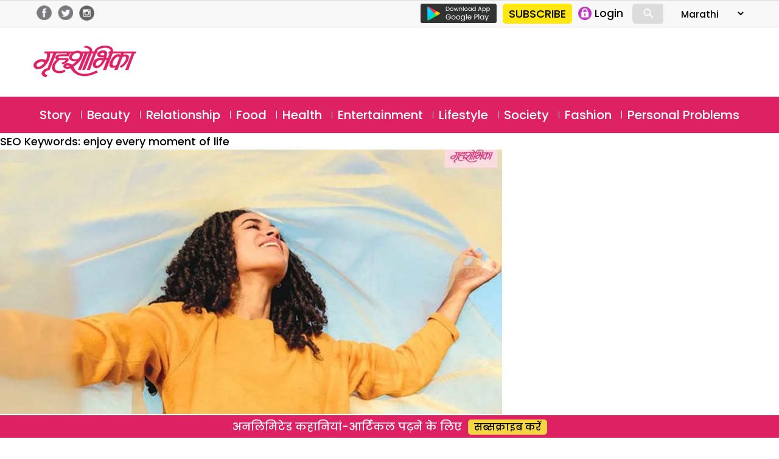

--- FILE ---
content_type: text/html; charset=UTF-8
request_url: https://marathi.grihshobha.in/?taxonomy=seo_keywords&term=enjoy-every-moment-of-life
body_size: 19668
content:
<!DOCTYPE html>
<html lang="en-US" class="no-js">
<head>
	<meta charset="UTF-8">
	<meta name="viewport" content="width=device-width">
	<link rel="profile" href="https://gmpg.org/xfn/11">
	<link rel="pingback" href="https://marathi.grihshobha.in/xmlrpc.php">
	<!--[if lt IE 9]>
	<script src="https://marathi.grihshobha.in/wp-content/themes/delhipress/js/html5.js?ver=3.7.0"></script>
	<![endif]-->

<meta property="fb:app_id" content="455310742080180"/>
<meta property="fb:pages" content="289372321113360"/>      
       
<script>(function(html){html.className=html.className.replace(/\bno-js\b/,'js')})(document.documentElement);</script>
<meta name='robots' content='index, follow, max-image-preview:large, max-snippet:-1, max-video-preview:-1'/>

	<!-- This site is optimized with the Yoast SEO plugin v21.5 - https://yoast.com/wordpress/plugins/seo/ -->
	<title>enjoy every moment of life Archives - Grihshobha</title>
	<link rel="canonical" href="https://marathi.grihshobha.in/?taxonomy=seo_keywords&term=enjoy-every-moment-of-life"/>
	<meta property="og:locale" content="en_US"/>
	<meta property="og:type" content="article"/>
	<meta property="og:title" content="enjoy every moment of life Archives - Grihshobha"/>
	<meta property="og:url" content="https://marathi.grihshobha.in/?taxonomy=seo_keywords&amp;term=enjoy-every-moment-of-life"/>
	<meta property="og:site_name" content="Grihshobha"/>
	<meta name="twitter:card" content="summary_large_image"/>
	<script type="application/ld+json" class="yoast-schema-graph">{"@context":"https://schema.org","@graph":[{"@type":"CollectionPage","@id":"https://marathi.grihshobha.in/?taxonomy=seo_keywords&term=enjoy-every-moment-of-life","url":"https://marathi.grihshobha.in/?taxonomy=seo_keywords&term=enjoy-every-moment-of-life","name":"enjoy every moment of life Archives - Grihshobha","isPartOf":{"@id":"https://marathi.grihshobha.in/#website"},"primaryImageOfPage":{"@id":"https://marathi.grihshobha.in/?taxonomy=seo_keywords&term=enjoy-every-moment-of-life#primaryimage"},"image":{"@id":"https://marathi.grihshobha.in/?taxonomy=seo_keywords&term=enjoy-every-moment-of-life#primaryimage"},"thumbnailUrl":"https://marathi.grihshobha.in/wp-content/uploads/2025/11/there-is-no-guarantee-of-tomorrow-2.jpg","breadcrumb":{"@id":"https://marathi.grihshobha.in/?taxonomy=seo_keywords&term=enjoy-every-moment-of-life#breadcrumb"},"inLanguage":"en-US"},{"@type":"ImageObject","inLanguage":"en-US","@id":"https://marathi.grihshobha.in/?taxonomy=seo_keywords&term=enjoy-every-moment-of-life#primaryimage","url":"https://marathi.grihshobha.in/wp-content/uploads/2025/11/there-is-no-guarantee-of-tomorrow-2.jpg","contentUrl":"https://marathi.grihshobha.in/wp-content/uploads/2025/11/there-is-no-guarantee-of-tomorrow-2.jpg","width":1024,"height":680,"caption":"there-is-no-guarantee-of-tomorrow-2"},{"@type":"BreadcrumbList","@id":"https://marathi.grihshobha.in/?taxonomy=seo_keywords&term=enjoy-every-moment-of-life#breadcrumb","itemListElement":[{"@type":"ListItem","position":1,"name":"Home","item":"https://marathi.grihshobha.in/"},{"@type":"ListItem","position":2,"name":"enjoy every moment of life"}]},{"@type":"WebSite","@id":"https://marathi.grihshobha.in/#website","url":"https://marathi.grihshobha.in/","name":"Grihshobha","description":"","potentialAction":[{"@type":"SearchAction","target":{"@type":"EntryPoint","urlTemplate":"https://marathi.grihshobha.in/?s={search_term_string}"},"query-input":"required name=search_term_string"}],"inLanguage":"en-US"}]}</script>
	<!-- / Yoast SEO plugin. -->


<link rel='dns-prefetch' href='//fonts.googleapis.com'/>
<link href='https://fonts.gstatic.com' crossorigin rel='preconnect'/>
<link rel="alternate" type="application/rss+xml" title="Grihshobha &raquo; Feed" href="https://marathi.grihshobha.in/feed"/>
<link rel="alternate" type="application/rss+xml" title="Grihshobha &raquo; Comments Feed" href="https://marathi.grihshobha.in/comments/feed"/>
<link rel="alternate" type="application/rss+xml" title="Grihshobha &raquo; enjoy every moment of life SEO Keywords Feed" href="https://marathi.grihshobha.in/?taxonomy=seo_keywords&#038;term=enjoy-every-moment-of-life/feed"/>
<script>window._wpemojiSettings={"baseUrl":"https:\/\/s.w.org\/images\/core\/emoji\/14.0.0\/72x72\/","ext":".png","svgUrl":"https:\/\/s.w.org\/images\/core\/emoji\/14.0.0\/svg\/","svgExt":".svg","source":{"concatemoji":"https:\/\/marathi.grihshobha.in\/wp-includes\/js\/wp-emoji-release.min.js?ver=6.4.7"}};!function(i,n){var o,s,e;function c(e){try{var t={supportTests:e,timestamp:(new Date).valueOf()};sessionStorage.setItem(o,JSON.stringify(t))}catch(e){}}function p(e,t,n){e.clearRect(0,0,e.canvas.width,e.canvas.height),e.fillText(t,0,0);var t=new Uint32Array(e.getImageData(0,0,e.canvas.width,e.canvas.height).data),r=(e.clearRect(0,0,e.canvas.width,e.canvas.height),e.fillText(n,0,0),new Uint32Array(e.getImageData(0,0,e.canvas.width,e.canvas.height).data));return t.every(function(e,t){return e===r[t]})}function u(e,t,n){switch(t){case"flag":return n(e,"\ud83c\udff3\ufe0f\u200d\u26a7\ufe0f","\ud83c\udff3\ufe0f\u200b\u26a7\ufe0f")?!1:!n(e,"\ud83c\uddfa\ud83c\uddf3","\ud83c\uddfa\u200b\ud83c\uddf3")&&!n(e,"\ud83c\udff4\udb40\udc67\udb40\udc62\udb40\udc65\udb40\udc6e\udb40\udc67\udb40\udc7f","\ud83c\udff4\u200b\udb40\udc67\u200b\udb40\udc62\u200b\udb40\udc65\u200b\udb40\udc6e\u200b\udb40\udc67\u200b\udb40\udc7f");case"emoji":return!n(e,"\ud83e\udef1\ud83c\udffb\u200d\ud83e\udef2\ud83c\udfff","\ud83e\udef1\ud83c\udffb\u200b\ud83e\udef2\ud83c\udfff")}return!1}function f(e,t,n){var r="undefined"!=typeof WorkerGlobalScope&&self instanceof WorkerGlobalScope?new OffscreenCanvas(300,150):i.createElement("canvas"),a=r.getContext("2d",{willReadFrequently:!0}),o=(a.textBaseline="top",a.font="600 32px Arial",{});return e.forEach(function(e){o[e]=t(a,e,n)}),o}function t(e){var t=i.createElement("script");t.src=e,t.defer=!0,i.head.appendChild(t)}"undefined"!=typeof Promise&&(o="wpEmojiSettingsSupports",s=["flag","emoji"],n.supports={everything:!0,everythingExceptFlag:!0},e=new Promise(function(e){i.addEventListener("DOMContentLoaded",e,{once:!0})}),new Promise(function(t){var n=function(){try{var e=JSON.parse(sessionStorage.getItem(o));if("object"==typeof e&&"number"==typeof e.timestamp&&(new Date).valueOf()<e.timestamp+604800&&"object"==typeof e.supportTests)return e.supportTests}catch(e){}return null}();if(!n){if("undefined"!=typeof Worker&&"undefined"!=typeof OffscreenCanvas&&"undefined"!=typeof URL&&URL.createObjectURL&&"undefined"!=typeof Blob)try{var e="postMessage("+f.toString()+"("+[JSON.stringify(s),u.toString(),p.toString()].join(",")+"));",r=new Blob([e],{type:"text/javascript"}),a=new Worker(URL.createObjectURL(r),{name:"wpTestEmojiSupports"});return void(a.onmessage=function(e){c(n=e.data),a.terminate(),t(n)})}catch(e){}c(n=f(s,u,p))}t(n)}).then(function(e){for(var t in e)n.supports[t]=e[t],n.supports.everything=n.supports.everything&&n.supports[t],"flag"!==t&&(n.supports.everythingExceptFlag=n.supports.everythingExceptFlag&&n.supports[t]);n.supports.everythingExceptFlag=n.supports.everythingExceptFlag&&!n.supports.flag,n.DOMReady=!1,n.readyCallback=function(){n.DOMReady=!0}}).then(function(){return e}).then(function(){var e;n.supports.everything||(n.readyCallback(),(e=n.source||{}).concatemoji?t(e.concatemoji):e.wpemoji&&e.twemoji&&(t(e.twemoji),t(e.wpemoji)))}))}((window,document),window._wpemojiSettings);</script>
<link rel='stylesheet' id='fcm_style-css' href='https://marathi.grihshobha.in/wp-content/plugins/press-meta-box-notification/assets/css/style.css?ver=1.0.0' media='all'/>
<style id='wp-emoji-styles-inline-css'>img.wp-smiley,img.emoji{display:inline!important;border:none!important;box-shadow:none!important;height:1em!important;width:1em!important;margin:0 .07em!important;vertical-align:-.1em!important;background:none!important;padding:0!important}</style>
<link rel='stylesheet' id='wp-block-library-css' href='https://marathi.grihshobha.in/wp-includes/css/dist/block-library/style.min.css?ver=6.4.7' media='all'/>
<style id='wp-block-library-theme-inline-css'>.wp-block-audio figcaption{color:#555;font-size:13px;text-align:center}.is-dark-theme .wp-block-audio figcaption{color:hsla(0,0%,100%,.65)}.wp-block-audio{margin:0 0 1em}.wp-block-code{border:1px solid #ccc;border-radius:4px;font-family:Menlo,Consolas,monaco,monospace;padding:.8em 1em}.wp-block-embed figcaption{color:#555;font-size:13px;text-align:center}.is-dark-theme .wp-block-embed figcaption{color:hsla(0,0%,100%,.65)}.wp-block-embed{margin:0 0 1em}.blocks-gallery-caption{color:#555;font-size:13px;text-align:center}.is-dark-theme .blocks-gallery-caption{color:hsla(0,0%,100%,.65)}.wp-block-image figcaption{color:#555;font-size:13px;text-align:center}.is-dark-theme .wp-block-image figcaption{color:hsla(0,0%,100%,.65)}.wp-block-image{margin:0 0 1em}.wp-block-pullquote{border-bottom:4px solid;border-top:4px solid;color:currentColor;margin-bottom:1.75em}.wp-block-pullquote cite,.wp-block-pullquote footer,.wp-block-pullquote__citation{color:currentColor;font-size:.8125em;font-style:normal;text-transform:uppercase}.wp-block-quote{border-left:.25em solid;margin:0 0 1.75em;padding-left:1em}.wp-block-quote cite,.wp-block-quote footer{color:currentColor;font-size:.8125em;font-style:normal;position:relative}.wp-block-quote.has-text-align-right{border-left:none;border-right:.25em solid;padding-left:0;padding-right:1em}.wp-block-quote.has-text-align-center{border:none;padding-left:0}.wp-block-quote.is-large,.wp-block-quote.is-style-large,.wp-block-quote.is-style-plain{border:none}.wp-block-search .wp-block-search__label{font-weight:700}.wp-block-search__button{border:1px solid #ccc;padding:.375em .625em}:where(.wp-block-group.has-background){padding:1.25em 2.375em}.wp-block-separator.has-css-opacity{opacity:.4}.wp-block-separator{border:none;border-bottom:2px solid;margin-left:auto;margin-right:auto}.wp-block-separator.has-alpha-channel-opacity{opacity:1}.wp-block-separator:not(.is-style-wide):not(.is-style-dots){width:100px}.wp-block-separator.has-background:not(.is-style-dots){border-bottom:none;height:1px}.wp-block-separator.has-background:not(.is-style-wide):not(.is-style-dots){height:2px}.wp-block-table{margin:0 0 1em}.wp-block-table td,.wp-block-table th{word-break:normal}.wp-block-table figcaption{color:#555;font-size:13px;text-align:center}.is-dark-theme .wp-block-table figcaption{color:hsla(0,0%,100%,.65)}.wp-block-video figcaption{color:#555;font-size:13px;text-align:center}.is-dark-theme .wp-block-video figcaption{color:hsla(0,0%,100%,.65)}.wp-block-video{margin:0 0 1em}.wp-block-template-part.has-background{margin-bottom:0;margin-top:0;padding:1.25em 2.375em}</style>
<style id='classic-theme-styles-inline-css'>.wp-block-button__link{color:#fff;background-color:#32373c;border-radius:9999px;box-shadow:none;text-decoration:none;padding:calc(.667em + 2px) calc(1.333em + 2px);font-size:1.125em}.wp-block-file__button{background:#32373c;color:#fff;text-decoration:none}</style>
<style id='global-styles-inline-css'>body{--wp--preset--color--black:#000;--wp--preset--color--cyan-bluish-gray:#abb8c3;--wp--preset--color--white:#fff;--wp--preset--color--pale-pink:#f78da7;--wp--preset--color--vivid-red:#cf2e2e;--wp--preset--color--luminous-vivid-orange:#ff6900;--wp--preset--color--luminous-vivid-amber:#fcb900;--wp--preset--color--light-green-cyan:#7bdcb5;--wp--preset--color--vivid-green-cyan:#00d084;--wp--preset--color--pale-cyan-blue:#8ed1fc;--wp--preset--color--vivid-cyan-blue:#0693e3;--wp--preset--color--vivid-purple:#9b51e0;--wp--preset--color--dark-gray:#111;--wp--preset--color--light-gray:#f1f1f1;--wp--preset--color--yellow:#f4ca16;--wp--preset--color--dark-brown:#352712;--wp--preset--color--medium-pink:#e53b51;--wp--preset--color--light-pink:#ffe5d1;--wp--preset--color--dark-purple:#2e2256;--wp--preset--color--purple:#674970;--wp--preset--color--blue-gray:#22313f;--wp--preset--color--bright-blue:#55c3dc;--wp--preset--color--light-blue:#e9f2f9;--wp--preset--gradient--vivid-cyan-blue-to-vivid-purple:linear-gradient(135deg,rgba(6,147,227,1) 0%,#9b51e0 100%);--wp--preset--gradient--light-green-cyan-to-vivid-green-cyan:linear-gradient(135deg,#7adcb4 0%,#00d082 100%);--wp--preset--gradient--luminous-vivid-amber-to-luminous-vivid-orange:linear-gradient(135deg,rgba(252,185,0,1) 0%,rgba(255,105,0,1) 100%);--wp--preset--gradient--luminous-vivid-orange-to-vivid-red:linear-gradient(135deg,rgba(255,105,0,1) 0%,#cf2e2e 100%);--wp--preset--gradient--very-light-gray-to-cyan-bluish-gray:linear-gradient(135deg,#eee 0%,#a9b8c3 100%);--wp--preset--gradient--cool-to-warm-spectrum:linear-gradient(135deg,#4aeadc 0%,#9778d1 20%,#cf2aba 40%,#ee2c82 60%,#fb6962 80%,#fef84c 100%);--wp--preset--gradient--blush-light-purple:linear-gradient(135deg,#ffceec 0%,#9896f0 100%);--wp--preset--gradient--blush-bordeaux:linear-gradient(135deg,#fecda5 0%,#fe2d2d 50%,#6b003e 100%);--wp--preset--gradient--luminous-dusk:linear-gradient(135deg,#ffcb70 0%,#c751c0 50%,#4158d0 100%);--wp--preset--gradient--pale-ocean:linear-gradient(135deg,#fff5cb 0%,#b6e3d4 50%,#33a7b5 100%);--wp--preset--gradient--electric-grass:linear-gradient(135deg,#caf880 0%,#71ce7e 100%);--wp--preset--gradient--midnight:linear-gradient(135deg,#020381 0%,#2874fc 100%);--wp--preset--font-size--small:13px;--wp--preset--font-size--medium:20px;--wp--preset--font-size--large:36px;--wp--preset--font-size--x-large:42px;--wp--preset--spacing--20:.44rem;--wp--preset--spacing--30:.67rem;--wp--preset--spacing--40:1rem;--wp--preset--spacing--50:1.5rem;--wp--preset--spacing--60:2.25rem;--wp--preset--spacing--70:3.38rem;--wp--preset--spacing--80:5.06rem;--wp--preset--shadow--natural:6px 6px 9px rgba(0,0,0,.2);--wp--preset--shadow--deep:12px 12px 50px rgba(0,0,0,.4);--wp--preset--shadow--sharp:6px 6px 0 rgba(0,0,0,.2);--wp--preset--shadow--outlined:6px 6px 0 -3px rgba(255,255,255,1) , 6px 6px rgba(0,0,0,1);--wp--preset--shadow--crisp:6px 6px 0 rgba(0,0,0,1)}:where(.is-layout-flex){gap:.5em}:where(.is-layout-grid){gap:.5em}body .is-layout-flow>.alignleft{float:left;margin-inline-start:0;margin-inline-end:2em}body .is-layout-flow>.alignright{float:right;margin-inline-start:2em;margin-inline-end:0}body .is-layout-flow>.aligncenter{margin-left:auto!important;margin-right:auto!important}body .is-layout-constrained>.alignleft{float:left;margin-inline-start:0;margin-inline-end:2em}body .is-layout-constrained>.alignright{float:right;margin-inline-start:2em;margin-inline-end:0}body .is-layout-constrained>.aligncenter{margin-left:auto!important;margin-right:auto!important}body .is-layout-constrained > :where(:not(.alignleft):not(.alignright):not(.alignfull)){max-width:var(--wp--style--global--content-size);margin-left:auto!important;margin-right:auto!important}body .is-layout-constrained>.alignwide{max-width:var(--wp--style--global--wide-size)}body .is-layout-flex{display:flex}body .is-layout-flex{flex-wrap:wrap;align-items:center}body .is-layout-flex>*{margin:0}body .is-layout-grid{display:grid}body .is-layout-grid>*{margin:0}:where(.wp-block-columns.is-layout-flex){gap:2em}:where(.wp-block-columns.is-layout-grid){gap:2em}:where(.wp-block-post-template.is-layout-flex){gap:1.25em}:where(.wp-block-post-template.is-layout-grid){gap:1.25em}.has-black-color{color:var(--wp--preset--color--black)!important}.has-cyan-bluish-gray-color{color:var(--wp--preset--color--cyan-bluish-gray)!important}.has-white-color{color:var(--wp--preset--color--white)!important}.has-pale-pink-color{color:var(--wp--preset--color--pale-pink)!important}.has-vivid-red-color{color:var(--wp--preset--color--vivid-red)!important}.has-luminous-vivid-orange-color{color:var(--wp--preset--color--luminous-vivid-orange)!important}.has-luminous-vivid-amber-color{color:var(--wp--preset--color--luminous-vivid-amber)!important}.has-light-green-cyan-color{color:var(--wp--preset--color--light-green-cyan)!important}.has-vivid-green-cyan-color{color:var(--wp--preset--color--vivid-green-cyan)!important}.has-pale-cyan-blue-color{color:var(--wp--preset--color--pale-cyan-blue)!important}.has-vivid-cyan-blue-color{color:var(--wp--preset--color--vivid-cyan-blue)!important}.has-vivid-purple-color{color:var(--wp--preset--color--vivid-purple)!important}.has-black-background-color{background-color:var(--wp--preset--color--black)!important}.has-cyan-bluish-gray-background-color{background-color:var(--wp--preset--color--cyan-bluish-gray)!important}.has-white-background-color{background-color:var(--wp--preset--color--white)!important}.has-pale-pink-background-color{background-color:var(--wp--preset--color--pale-pink)!important}.has-vivid-red-background-color{background-color:var(--wp--preset--color--vivid-red)!important}.has-luminous-vivid-orange-background-color{background-color:var(--wp--preset--color--luminous-vivid-orange)!important}.has-luminous-vivid-amber-background-color{background-color:var(--wp--preset--color--luminous-vivid-amber)!important}.has-light-green-cyan-background-color{background-color:var(--wp--preset--color--light-green-cyan)!important}.has-vivid-green-cyan-background-color{background-color:var(--wp--preset--color--vivid-green-cyan)!important}.has-pale-cyan-blue-background-color{background-color:var(--wp--preset--color--pale-cyan-blue)!important}.has-vivid-cyan-blue-background-color{background-color:var(--wp--preset--color--vivid-cyan-blue)!important}.has-vivid-purple-background-color{background-color:var(--wp--preset--color--vivid-purple)!important}.has-black-border-color{border-color:var(--wp--preset--color--black)!important}.has-cyan-bluish-gray-border-color{border-color:var(--wp--preset--color--cyan-bluish-gray)!important}.has-white-border-color{border-color:var(--wp--preset--color--white)!important}.has-pale-pink-border-color{border-color:var(--wp--preset--color--pale-pink)!important}.has-vivid-red-border-color{border-color:var(--wp--preset--color--vivid-red)!important}.has-luminous-vivid-orange-border-color{border-color:var(--wp--preset--color--luminous-vivid-orange)!important}.has-luminous-vivid-amber-border-color{border-color:var(--wp--preset--color--luminous-vivid-amber)!important}.has-light-green-cyan-border-color{border-color:var(--wp--preset--color--light-green-cyan)!important}.has-vivid-green-cyan-border-color{border-color:var(--wp--preset--color--vivid-green-cyan)!important}.has-pale-cyan-blue-border-color{border-color:var(--wp--preset--color--pale-cyan-blue)!important}.has-vivid-cyan-blue-border-color{border-color:var(--wp--preset--color--vivid-cyan-blue)!important}.has-vivid-purple-border-color{border-color:var(--wp--preset--color--vivid-purple)!important}.has-vivid-cyan-blue-to-vivid-purple-gradient-background{background:var(--wp--preset--gradient--vivid-cyan-blue-to-vivid-purple)!important}.has-light-green-cyan-to-vivid-green-cyan-gradient-background{background:var(--wp--preset--gradient--light-green-cyan-to-vivid-green-cyan)!important}.has-luminous-vivid-amber-to-luminous-vivid-orange-gradient-background{background:var(--wp--preset--gradient--luminous-vivid-amber-to-luminous-vivid-orange)!important}.has-luminous-vivid-orange-to-vivid-red-gradient-background{background:var(--wp--preset--gradient--luminous-vivid-orange-to-vivid-red)!important}.has-very-light-gray-to-cyan-bluish-gray-gradient-background{background:var(--wp--preset--gradient--very-light-gray-to-cyan-bluish-gray)!important}.has-cool-to-warm-spectrum-gradient-background{background:var(--wp--preset--gradient--cool-to-warm-spectrum)!important}.has-blush-light-purple-gradient-background{background:var(--wp--preset--gradient--blush-light-purple)!important}.has-blush-bordeaux-gradient-background{background:var(--wp--preset--gradient--blush-bordeaux)!important}.has-luminous-dusk-gradient-background{background:var(--wp--preset--gradient--luminous-dusk)!important}.has-pale-ocean-gradient-background{background:var(--wp--preset--gradient--pale-ocean)!important}.has-electric-grass-gradient-background{background:var(--wp--preset--gradient--electric-grass)!important}.has-midnight-gradient-background{background:var(--wp--preset--gradient--midnight)!important}.has-small-font-size{font-size:var(--wp--preset--font-size--small)!important}.has-medium-font-size{font-size:var(--wp--preset--font-size--medium)!important}.has-large-font-size{font-size:var(--wp--preset--font-size--large)!important}.has-x-large-font-size{font-size:var(--wp--preset--font-size--x-large)!important}.wp-block-navigation a:where(:not(.wp-element-button)){color:inherit}:where(.wp-block-post-template.is-layout-flex){gap:1.25em}:where(.wp-block-post-template.is-layout-grid){gap:1.25em}:where(.wp-block-columns.is-layout-flex){gap:2em}:where(.wp-block-columns.is-layout-grid){gap:2em}.wp-block-pullquote{font-size:1.5em;line-height:1.6}</style>
<link rel='stylesheet' id='wp-pagenavi-css' href='https://marathi.grihshobha.in/wp-content/plugins/wp-pagenavi/pagenavi-css.css?ver=2.70' media='all'/>
<link rel='stylesheet' id='delhipress-fonts-css' href='https://fonts.googleapis.com/css?family=Noto+Sans%3A400italic%2C700italic%2C400%2C700%7CNoto+Serif%3A400italic%2C700italic%2C400%2C700%7CInconsolata%3A400%2C700&#038;subset=latin%2Clatin-ext&#038;display=fallback' media='all'/>
<link rel='stylesheet' id='genericons-css' href='https://marathi.grihshobha.in/wp-content/themes/delhipress/genericons/genericons.css?ver=20201208' media='all'/>
<link rel='stylesheet' id='delhipress-style-css' href='https://marathi.grihshobha.in/wp-content/themes/delhipress/style.css?ver=20230517' media='all'/>
<link rel='stylesheet' id='delhipress-block-style-css' href='https://marathi.grihshobha.in/wp-content/themes/delhipress/css/blocks.css?ver=20190102' media='all'/>
<!--[if lt IE 9]>
<link rel='stylesheet' id='delhipress-ie-css' href='https://marathi.grihshobha.in/wp-content/themes/delhipress/css/ie.css?ver=20170916' media='all' />
<![endif]-->
<!--[if lt IE 8]>
<link rel='stylesheet' id='delhipress-ie7-css' href='https://marathi.grihshobha.in/wp-content/themes/delhipress/css/ie7.css?ver=20141210' media='all' />
<![endif]-->
<script src="https://marathi.grihshobha.in/wp-includes/js/jquery/jquery.min.js?ver=3.7.1" id="jquery-core-js"></script>
<script src="https://marathi.grihshobha.in/wp-includes/js/jquery/jquery-migrate.min.js?ver=3.4.1" id="jquery-migrate-js"></script>
<script id="my_loadmore-js-extra">var misha_loadmore_params={"ajaxurl":"https:\/\/marathi.grihshobha.in\/wp-admin\/admin-ajax.php","posts":"{\"taxonomy\":\"seo_keywords\",\"term\":\"enjoy-every-moment-of-life\",\"error\":\"\",\"m\":\"\",\"p\":0,\"post_parent\":\"\",\"subpost\":\"\",\"subpost_id\":\"\",\"attachment\":\"\",\"attachment_id\":0,\"name\":\"\",\"pagename\":\"\",\"page_id\":0,\"second\":\"\",\"minute\":\"\",\"hour\":\"\",\"day\":0,\"monthnum\":0,\"year\":0,\"w\":0,\"category_name\":\"\",\"tag\":\"\",\"cat\":\"\",\"tag_id\":\"\",\"author\":\"\",\"author_name\":\"\",\"feed\":\"\",\"tb\":\"\",\"paged\":0,\"meta_key\":\"\",\"meta_value\":\"\",\"preview\":\"\",\"s\":\"\",\"sentence\":\"\",\"title\":\"\",\"fields\":\"\",\"menu_order\":\"\",\"embed\":\"\",\"category__in\":[],\"category__not_in\":[],\"category__and\":[],\"post__in\":[],\"post__not_in\":[],\"post_name__in\":[],\"tag__in\":[],\"tag__not_in\":[],\"tag__and\":[],\"tag_slug__in\":[],\"tag_slug__and\":[],\"post_parent__in\":[],\"post_parent__not_in\":[],\"author__in\":[],\"author__not_in\":[],\"search_columns\":[],\"ignore_sticky_posts\":false,\"suppress_filters\":false,\"cache_results\":true,\"update_post_term_cache\":true,\"update_menu_item_cache\":false,\"lazy_load_term_meta\":true,\"update_post_meta_cache\":true,\"post_type\":\"\",\"posts_per_page\":10,\"nopaging\":false,\"comments_per_page\":\"50\",\"no_found_rows\":false,\"order\":\"DESC\"}","current_page":"1","max_page":"1"};</script>
<script src="https://marathi.grihshobha.in/wp-content/themes/delhipress/myloadmore.js?ver=6.4.7" id="my_loadmore-js"></script>
<link rel="EditURI" type="application/rsd+xml" title="RSD" href="https://marathi.grihshobha.in/xmlrpc.php?rsd"/>
<meta name="generator" content="WordPress 6.4.7"/>
<meta name="keywords" content="enjoy every moment of life, grihshobhika marathi lifestyle article, Live today tomorrow is uncertain, live your life, make today special, online marathi article on inspiration"/>
<style>.recentcomments a{display:inline!important;padding:0!important;margin:0!important}</style><link rel="icon" href="https://marathi.grihshobha.in/wp-content/uploads/2020/09/gsh_favicon-2.png" sizes="32x32"/>
<link rel="icon" href="https://marathi.grihshobha.in/wp-content/uploads/2020/09/gsh_favicon-2.png" sizes="192x192"/>
<link rel="apple-touch-icon" href="https://marathi.grihshobha.in/wp-content/uploads/2020/09/gsh_favicon-2.png"/>
<meta name="msapplication-TileImage" content="https://marathi.grihshobha.in/wp-content/uploads/2020/09/gsh_favicon-2.png"/>
<!-- Google Tag Manager -->
<script>(function(w,d,s,l,i){w[l]=w[l]||[];w[l].push({'gtm.start':new Date().getTime(),event:'gtm.js'});var f=d.getElementsByTagName(s)[0],j=d.createElement(s),dl=l!='dataLayer'?'&l='+l:'';j.async=true;j.src='https://www.googletagmanager.com/gtm.js?id='+i+dl;f.parentNode.insertBefore(j,f);})(window,document,'script','dataLayer','GTM-W2Z2TJ6');</script>
<!-- End Google Tag Manager -->

<script src='https://www.googletagservices.com/tag/js/gpt.js'></script>


<!-- Meta Pixel Code -->
<script>!function(f,b,e,v,n,t,s){if(f.fbq)return;n=f.fbq=function(){n.callMethod?n.callMethod.apply(n,arguments):n.queue.push(arguments)};if(!f._fbq)f._fbq=n;n.push=n;n.loaded=!0;n.version='2.0';n.queue=[];t=b.createElement(e);t.async=!0;t.src=v;s=b.getElementsByTagName(e)[0];s.parentNode.insertBefore(t,s)}(window,document,'script','https://connect.facebook.net/en_US/fbevents.js');fbq('init','1020372595872633');fbq('track','PageView');</script>
<noscript><img height="1" width="1" style="display:none" src="https://www.facebook.com/tr?id=1020372595872633&ev=PageView&noscript=1"/></noscript>
<!-- End Meta Pixel Code -->

<!-- meta http-equiv="refresh" content="15" -->

<script type="text/javascript">function MM_jumpMenu(targ,selObj,restore){eval(targ+".location='"+selObj.options[selObj.selectedIndex].value+"'");if(restore)selObj.selectedIndex=0;}</script>

<!-- Global site tag (gtag.js) - Google Ads: 733054848 -->
<script async src="https://www.googletagmanager.com/gtag/js?id=AW-733054848"></script>
<script>window.dataLayer=window.dataLayer||[];function gtag(){dataLayer.push(arguments);}gtag('js',new Date());gtag('config','AW-733054848');</script>

<script>(function(i,s,o,g,r,a,m){i['GoogleAnalyticsObject']=r;i[r]=i[r]||function(){(i[r].q=i[r].q||[]).push(arguments)},i[r].l=1*new Date();a=s.createElement(o),m=s.getElementsByTagName(o)[0];a.async=1;a.src=g;m.parentNode.insertBefore(a,m)})(window,document,'script','https://www.google-analytics.com/analytics.js?ver=100522','ga');ga('create','UA-178401098-1','auto');ga('create','UA-138685887-1','auto','dpGroup');ga('send','pageview');ga('dpGroup.send','pageview');</script>

</head>

<body class="archive tax-seo_keywords term-enjoy-every-moment-of-life term-22871 wp-embed-responsive">
<!-- Google Tag Manager (noscript) -->
<noscript><iframe src="https://www.googletagmanager.com/ns.html?id=GTM-W2Z2TJ6" height="0" width="0" style="display:none;visibility:hidden"></iframe></noscript>
<!-- End Google Tag Manager (noscript) -->


    
    



<!-- header data-spy="affix" -->
<header>

<div class="head-top">
    <div class="container clear-block">
    <div class="float-left">    
            <div class="header-social-icons">
    <div class="follow-facebook">
            <a target="_blank" href="https://www.facebook.com/GrihshobhaMagazine"><img src="https://marathi.grihshobha.in/wp-content/themes/delhipress/images/facebook-home-top.png"/></a></div>
    <div class="follow-twitter">
            <a target="_blank" href="https://twitter.com/GrihshobhaMagazine"><img src="https://marathi.grihshobha.in/wp-content/themes/delhipress/images/twitter-home-top.png"/></a></div>
    <div class="follow-insta">
            <a target="_blank" href="https://www.instagram.com/grihshobha_magazine/"><img src="https://marathi.grihshobha.in/wp-content/themes/delhipress/images/insta-home-top.png"/></a></div>                
    </div>
    </div>

    <div class="float-right social-search">

        <div class="google-play is_desktop"><a href="https://play.google.com/store/apps/details?id=com.delhipress.grihshobha.gri" target="_blank"><img src="https://marathi.grihshobha.in/wp-content/themes/delhipress/images/google-play.png"/></a></div>    
        <div class="slinks">
            <div class="subscribe is_desktop"><a href="https://marathi.grihshobha.in/subscribe" target="_blank">SUBSCRIBE</a></div>            <ul class="is_desktop">                      
                
        <li><a onclick="show_modal('GuestLogin'); hide_modal('whyRegister');" href="JavaScript:void(0);"><img alt="Login" src="https://marathi.grihshobha.in/wp-content/themes/delhipress/images/subscribe/login.png"/> <span>Login</span></a></li>                        
                </ul>
            <div class="search-container is_desktop">
            <form action="https://marathi.grihshobha.in/search" method="get">
              <input class="search expandright" id="searchright" type="search" name="q" placeholder="Search">
              <label class="button searchbutton" for="searchright"><div class="mglass">&#9906;</div></label>
            </form>
        </div>
        <form name="form" id="form-lang" style="margin-left: 15px;">
            <select name="jumpMenu" id="jumpMenu" onchange="MM_jumpMenu('parent',this,0)">
            <option value="https://www.grihshobha.in">Hindi</option>
            <option value="http://bangla.grihshobha.in/">Bangla</option>
            <option value="http://gujarati.grihshobha.in/">Gujarati</option>
            <option value="https://kannada.grihshobha.in/">Kannada</option> 
            <option value="https://malayalam.grihshobha.in/">Malayalam</option>            
            <option value="https://marathi.grihshobha.in" selected="selected">Marathi</option>   
            </select>
            </form>    
        </div>
    </div>
    </div>
</div> <!-- /.row -->

<div class="masthead clear-block">
        <div id="mob-header" class="container clear-block">
            <div id="menu-toggle">
                <div id="hamburger">
                    <span></span>
                    <span></span>
                    <span></span>
                </div>
                <div id="cross" class="menuCrossUp">
                    <span></span>
                    <span></span>
                </div>
            </div>
<div class="logo is_close">
    <a href="https://marathi.grihshobha.in">        
        <img class="is_desktop" alt="Grihshobha" src="https://marathi.grihshobha.in/wp-content/themes/delhipress/images/logo.png"/>
        <img class="is_mobile" alt="Grihshobha" src="https://marathi.grihshobha.in/wp-content/themes/delhipress/images/logo-mobile.png"/>
    </a></div>

            <span id="show-search" class="is_mobile is_close"><div class="mglass">⚲</div></span>
            
<div class="ad-top is_desktop"><script async src="https://securepubads.g.doubleclick.net/tag/js/gpt.js"></script><div id='gpt-passback-247654'><script>window.googletag=window.googletag||{cmd:[]};googletag.cmd.push(function(){googletag.defineSlot('/5828064/gsm_hp_desk_lb_1_728_90',[728,90],'gpt-passback-247654').addService(googletag.pubads());googletag.enableServices();googletag.display('gpt-passback-247654');});</script></div></div>
    
<div class="slinks is_mobile is_close"><div class="subscribe"><a href="https://marathi.grihshobha.in/subscribe" target="_blank">सब्सक्राइब</a></div></div>            
            <div class="search-box is_close">
            <div class="menu-search">
            <form action="https://marathi.grihshobha.in/search" method="get">
              <input class="search-input" id="searchmenu" type="search" name="q" placeholder="Search">
              <button class="btn-search" type="submit">Search</button>
            </form>
        </div>
        </div>
            
        </div>
        <div class="ads ads-lb ads-lb-1 clear-block is_mobile">
            <div style="display: none;"><a href="https://play.google.com/store/apps/details?id=com.delhipress.grihshobha.gri&utm_source=banner&utm_medium=web_banner&utm_campaign=app_install_banner" target="_blank"><img src="https://www.grihshobha.in/wp-content/uploads/2022/12/download-gs-app.jpg"/></a></div>
        </div>
  
    
        
  
    
<div class="is_mobile fixed-menu">   

    <div class="menu">
                <div class="icon story ">                                        
                    <a href="https://marathi.grihshobha.in/story" class="link"></a>                    
                </div>
                <div class="title"><a href="https://marathi.grihshobha.in/story" class="link">Story</a></div>
    </div>                
    <div class="menu">
                <div class="icon beauty ">                                        
                    <a href="https://marathi.grihshobha.in/how-to-do-first-date-makeup" class="link"></a>                    
                </div>
                <div class="title"><a href="https://marathi.grihshobha.in/how-to-do-first-date-makeup" class="link">Beauty</a></div>
    </div>                
    <div class="menu">
                <div class="icon bollywood ">                                        
                    <a href="https://marathi.grihshobha.in/entertainment" class="link"></a>                    
                </div>
                <div class="title"><a href="https://marathi.grihshobha.in/entertainment" class="link">Entertainment</a></div>
    </div>                
    <div class="menu">
                <div class="icon food ">                                        
                    <a href="https://marathi.grihshobha.in/food" class="link"></a>                    
                </div>
                <div class="title"><a href="https://marathi.grihshobha.in/food" class="link">Food</a></div>
    </div>                
    <div class="menu">
                <div class="icon health ">                                        
                    <a href="https://marathi.grihshobha.in/health" class="link"></a>                    
                </div>
                <div class="title"><a href="https://marathi.grihshobha.in/health" class="link">Health</a></div>
    </div>                
    <div class="menu">
                <div class="icon readers ">                                        
                    <a href="https://marathi.grihshobha.in/personal-problems" class="link"></a>                    
                </div>
                <div class="title"><a href="https://marathi.grihshobha.in/personal-problems" class="link">Personal Problems</a></div>
    </div>                
    <div class="menu">
                <div class="icon society ">                                        
                    <a href="https://marathi.grihshobha.in/society" class="link"></a>                    
                </div>
                <div class="title"><a href="https://marathi.grihshobha.in/society" class="link">Society</a></div>
    </div>                
    <div class="menu">
                <div class="icon lifestyle ">                                        
                    <a href="https://marathi.grihshobha.in/lifestyle" class="link"></a>                    
                </div>
                <div class="title"><a href="https://marathi.grihshobha.in/lifestyle" class="link">Lifestyle</a></div>
    </div>                
        
   
</div>
     
    
    </div> <!-- /.masthead -->

<div id="main-menu" class="clear-block" data-spy="affix" data-offset-top="156">
<div class="container">
<ul class="menu"><li class="menu-item-57"><a href="https://marathi.grihshobha.in/story" title="Story">Story</a></li><li class="menu-item-1"><a href="https://marathi.grihshobha.in/how-to-do-first-date-makeup" title="Beauty">Beauty</a></li><li class="menu-item-46"><a href="https://marathi.grihshobha.in/relationship" title="Relationship">Relationship</a></li><li class="menu-item-22"><a href="https://marathi.grihshobha.in/food" title="Food">Food</a></li><li class="menu-item-28"><a href="https://marathi.grihshobha.in/health" title="Health">Health</a></li><li class="menu-item-6"><a href="https://marathi.grihshobha.in/entertainment" title="Entertainment">Entertainment</a></li><li class="menu-item-40"><a href="https://marathi.grihshobha.in/lifestyle" title="Lifestyle">Lifestyle</a></li><li class="menu-item-51"><a href="https://marathi.grihshobha.in/society" title="Society">Society</a></li><li class="menu-item-14"><a href="https://marathi.grihshobha.in/fashion" title="Fashion">Fashion</a></li><li class="menu-item-45"><a href="https://marathi.grihshobha.in/personal-problems" title="Personal Problems">Personal Problems</a></li></ul> 

</div>
</div>
<!-- hamburger start-->



<div id="menu" class="is_mobile">
		<ul>
        <li class="menu-item subscriptions"><a href="https://marathi.grihshobha.in/subscribe" target="_blank">सब्सक्राइब करें</a></li>
        <li class="menu-item login">
        <a onclick="show_modal('GuestLogin'); hide_modal('whyRegister');" href="JavaScript:void(0);"><div class="icon login"></div><div class="text">लॉग इन</div></a>                                
        </li>        
        </ul>
	<nav id="site-navigation" class="main-navigation" role="navigation">

    	<ul class="menu"><li class="menu-item-57"><a href="https://marathi.grihshobha.in/story" title="Story"><div class="icons"></div><div class="text">Story</div></a></li><li class="menu-item-1"><a href="https://marathi.grihshobha.in/how-to-do-first-date-makeup" title="Beauty"><div class="icons"></div><div class="text">Beauty</div></a></li><li class="menu-item-46"><a href="https://marathi.grihshobha.in/relationship" title="Relationship"><div class="icons"></div><div class="text">Relationship</div></a></li><li class="menu-item-22"><a href="https://marathi.grihshobha.in/food" title="Food"><div class="icons"></div><div class="text">Food</div></a></li><li class="menu-item-28"><a href="https://marathi.grihshobha.in/health" title="Health"><div class="icons"></div><div class="text">Health</div></a></li><li class="menu-item-6"><a href="https://marathi.grihshobha.in/entertainment" title="Entertainment"><div class="icons"></div><div class="text">Entertainment</div></a></li><li class="menu-item-40"><a href="https://marathi.grihshobha.in/lifestyle" title="Lifestyle"><div class="icons"></div><div class="text">Lifestyle</div></a></li><li class="menu-item-51"><a href="https://marathi.grihshobha.in/society" title="Society"><div class="icons"></div><div class="text">Society</div></a></li><li class="menu-item-14"><a href="https://marathi.grihshobha.in/fashion" title="Fashion"><div class="icons"></div><div class="text">Fashion</div></a></li><li class="menu-item-45"><a href="https://marathi.grihshobha.in/personal-problems" title="Personal Problems"><div class="icons"></div><div class="text">Personal Problems</div></a></li><li class="menu-item-page"><a href="https://marathi.grihshobha.in/about-us" title="About Us"><div class="text">About Us</div></a></li><li class="menu-item-page"><a href="https://marathi.grihshobha.in/contact-us" title="Contact Us"><div class="text">Contact Us</div></a></li><li class="menu-item-page"><a href="https://marathi.grihshobha.in/copyright-policy" title="Copyright Policy"><div class="text">Copyright Policy</div></a></li><li class="menu-item-page"><a href="https://marathi.grihshobha.in/privacy-policy" title="Privacy Policy"><div class="text">Privacy Policy</div></a></li><li class="menu-item-page"><a href="https://marathi.grihshobha.in/terms-and-conditions" title="Terms and Conditions"><div class="text">Terms and Conditions</div></a></li><li class="menu-item-94067"><a href="https://marathi.grihshobha.in/write-for-us" title="Write For Us"><div class="icons"></div><div class="text">Write For Us</div></a></li></ul>        
	</nav><!-- .main-navigation -->
        
      
</div>
<!-- hamburger end -->     

</header>

	<section id="primary" class="content-area">
		<main id="main" class="site-main">

		
			<header class="page-header">
				<h1 class="page-title">SEO Keywords: <span>enjoy every moment of life</span></h1>			</header><!-- .page-header -->

			
<article id="post-105767" class="post-105767 post type-post status-publish format-standard has-post-thumbnail hentry category-lifestyle tag-enjoy-every-moment-of-life tag-grihshobhika-marathi-lifestyle-article tag-live-today-tomorrow-is-uncertain tag-live-your-life tag-make-today-special tag-online-marathi-article-on-inspiration seo_keywords-enjoy-every-moment-of-life seo_keywords-grihshobhika-marathi-lifestyle-article seo_keywords-live-today-tomorrow-is-uncertain seo_keywords-live-your-life seo_keywords-make-today-special seo_keywords-online-marathi-article-on-inspiration seo_keywords-26764 seo_keywords-26763 seo_keywords-26765 seo_keywords-20468 seo_keywords-22875 seo_keywords-26762">
	
	<a class="post-thumbnail" href="https://marathi.grihshobha.in/lifestyle/inspiration-live-today-tomorrow-is-uncertain" aria-hidden="true">
		<img width="825" height="510" src="https://marathi.grihshobha.in/wp-content/uploads/2025/11/there-is-no-guarantee-of-tomorrow-2-825x510.jpg" class="attachment-post-thumbnail size-post-thumbnail wp-post-image" alt="प्रेरणा : आज जगा, उद्या अनिश्चित आहे" decoding="async" fetchpriority="high"/>	</a>

		
	<header class="entry-header">
		<h2 class="entry-title"><a href="https://marathi.grihshobha.in/lifestyle/inspiration-live-today-tomorrow-is-uncertain" rel="bookmark">प्रेरणा : आज जगा, उद्या अनिश्चित आहे</a></h2>	</header><!-- .entry-header -->

	<div class="entry-content">
		<p><strong>* </strong><strong>किरण आहुजा</strong></p>
<p><strong>प्रेरणा :</strong> आपल्यापैकी बहुतेक जण आपले आयुष्य पुढे ढकलत राहतात, असा विचार करून की आपण आणखी एक दिवस जगू, जेव्हा आपल्याकडे वेळ असेल, जेव्हा आपण चांगल्या मूडमध्ये असतो. वास्तविकता अशी आहे की सर्वात मौल्यवान क्षण म्हणजे आज आपल्याकडे असलेला क्षण.</p>
<p>आपण मानव अनेकदा भविष्याच्या काळजीत वर्तमान विसरतो. आपल्याला वाटते की जेव्हा सर्वकाही परिपूर्ण असेल, तेव्हा आपण जगू, नंतर आपण उत्सव साजरा करू, नंतर आपण स्वतःसाठी वेळ काढू. पण तुम्ही कधी विचार केला आहे का की तो दिवस कधी येईल का? आपल्या कपाटात सुंदर कपडे असतात, काही खास प्रसंगी घालण्याची वाट पाहत असतात. पण तो प्रसंग एकतर येत नाही, किंवा जेव्हा येतो, तेव्हा आपण ते घालण्याऐवजी दुसरे निमित्त शोधतो. त्याचप्रमाणे, आपण आपल्या आयुष्यातील मौल्यवान क्षण &#8220;खास वेळेसाठी&#8221; जपतो आणि तो वेळ बहुतेकदा कधीच येत नाही.</p>
<p><strong>आजचा दिवस खास बनवा</strong></p>
<p>प्रत्येक दिवस, प्रत्येक सकाळ, एक नवीन संधी घेऊन येते. स्वतःला समजून घेण्याची, प्रियजनांसोबत वेळ घालवण्याची आणि जीवन अनुभवण्याची ही संधी आहे. पण आपण ती संधी ओळखण्यात अपयशी ठरतो. आपण यंत्रांसारखे काम करतो, असा विचार करतो की एके दिवशी आपल्याला थोडी विश्रांती मिळेल, एके दिवशी सर्व काही ठीक होईल, एके दिवशी आपण जीवन पूर्ण जगू. पण तो &#8220;एक दिवस&#8221; ​​कॅलेंडरवर लिहिलेला नाही; आपल्याला तो &#8220;आज&#8221; मध्ये शोधावा लागतो. लहानपणापासून आतापर्यंत आपण धावत आलो आहोत. लहानपणी, आपल्याला वाटायचे की आपण मोठे झाल्यावर आपल्याला स्वातंत्र्य मिळेल. जेव्हा आपण मोठे झालो तेव्हा आपल्याला सांगण्यात आले की आपल्याला नोकरी मिळाली की आपल्याला शांती मिळेल. एकदा आपल्याकडे नोकरी झाली की आपल्याला सांगितले गेले की आपल्याकडे कुटुंब आणि जबाबदाऱ्या आहेत आणि आपण नंतर जगू. आणि जेव्हा आपल्याला शेवटी वेळ मिळतो तेव्हा आपले शरीर थकलेले असते, आपले मन थकलेले असते आणि जीवनातील अनेक सुंदर क्षण आधीच निघून गेले आहेत.</p>
<p>उद्या चांगला बनवण्याचा सर्वोत्तम मार्ग म्हणजे आज पूर्ण सत्य आणि गांभीर्याने जगणे. जेव्हा सर्व काही आपल्या मनाप्रमाणे घडते तेव्हा आनंद सापडत नाही, तर जेव्हा आपण प्रत्येक परिस्थितीत चांगले शोधू लागतो तेव्हाच आनंद मिळतो. प्रत्येक दिवसाला एक भेट म्हणून पहा. छोट्या छोट्या गोष्टींमध्येही आनंद शोधा. स्वतःसाठी जगा. कारण हे जीवन तुमचे आहे आणि प्रत्येक भूतकाळातील क्षण कधीही परत येत नाही.</p>
<p><strong>आनंद बाहेर नसतो</strong><strong>, </strong><strong>तो आपल्या दैनंदिन क्षणांमध्ये असतो</strong></p>
<p>आपल्याला वाटते की आनंदासाठी काहीतरी मोठे आवश्यक असते &#8211; एक मोठी गाडी, एक मोठे घर, मोठे यश. पण सत्य हे आहे की, आनंद बाहेर नसतो; तो आपल्या दैनंदिन जीवनातील लहान क्षणांमध्ये असतो &#8211; आपल्या मुलांच्या हास्यांमध्ये, मित्राच्या संस्मरणीय शब्दांमध्ये, आपल्या आईने शिजवलेले अन्न, जुने गाणे ऐकताना ओसंडून वाहणाऱ्या भावनांमध्ये. आपण हे क्षण ओळखण्याची आणि जगण्याची सवय लावली पाहिजे. जीवनाचे खरे आनंद छोट्या छोट्या गोष्टींमध्ये लपलेले असतात. आपल्याला फक्त ते जगायला शिकण्याची आवश्यकता आहे.</p>
<p><strong>परिपूर्ण क्षणाची वाट पाहू नका</strong></p>
<p>जीवन परिपूर्ण नसते आणि कोणताही क्षण कधीही परिपूर्ण नसतो. पण जेव्हा आपण प्रत्येक क्षण पूर्णपणे जगतो तेव्हा तो आपोआप खास बनतो. म्हणून आजच तुमचे सर्वोत्तम कपडे घाला, आजच तुमचा आवडता चहा प्या, आजच तुमच्या मित्रांशी गप्पा मारा आणि आजच तुमच्या प्रियजनांना मिठी मारा, कारण उद्या कदाचित नसेल. सर्वात दुःखाची गोष्ट म्हणजे जेव्हा आपल्याला हे कळते तेव्हा खूप उशीर झालेला असतो.</p>
	</div><!-- .entry-content -->

	
	<footer class="entry-footer">
		<span class="posted-on"><span class="screen-reader-text">Posted on </span><a href="https://marathi.grihshobha.in/lifestyle/inspiration-live-today-tomorrow-is-uncertain" rel="bookmark"><time class="entry-date published updated" datetime="2025-11-05T16:20:36+05:30">November 5, 2025</time></a></span><span class="byline"><span class="author vcard"><span class="screen-reader-text">Author </span><a class="url fn n" href="https://marathi.grihshobha.in/author/mukesh-kumar">Mukesh Kumar</a></span></span><span class="cat-links"><span class="screen-reader-text">Categories </span><a href="https://marathi.grihshobha.in/lifestyle" rel="category tag">Lifestyle</a></span><span class="tags-links"><span class="screen-reader-text">Tags </span><a href="https://marathi.grihshobha.in/tag/enjoy-every-moment-of-life" rel="tag">enjoy every moment of life</a>, <a href="https://marathi.grihshobha.in/tag/grihshobhika-marathi-lifestyle-article" rel="tag">grihshobhika marathi lifestyle article</a>, <a href="https://marathi.grihshobha.in/tag/live-today-tomorrow-is-uncertain" rel="tag">Live today tomorrow is uncertain</a>, <a href="https://marathi.grihshobha.in/tag/live-your-life" rel="tag">live your life</a>, <a href="https://marathi.grihshobha.in/tag/make-today-special" rel="tag">make today special</a>, <a href="https://marathi.grihshobha.in/tag/online-marathi-article-on-inspiration" rel="tag">online marathi article on inspiration</a></span>			</footer><!-- .entry-footer -->

</article><!-- #post-105767 -->

<article id="post-102944" class="post-102944 post type-post status-publish format-standard has-post-thumbnail hentry category-relationship tag-enjoy-every-moment-of-life tag-grihshobhika-marathi-relationship-article tag-make-life-better tag-online-marathi-article-on-life tag-secret-of-happy-life tag-success-in-life seo_keywords-enjoy-every-moment-of-life seo_keywords-grihshobhika-marathi-relationship-article seo_keywords-make-life-better seo_keywords-online-marathi-article-on-life seo_keywords-secret-of-happy-life seo_keywords-success-in-life seo_keywords-19158 seo_keywords-22875 seo_keywords-22877 seo_keywords-22316 seo_keywords-22876 seo_keywords-22878">
	
	<a class="post-thumbnail" href="https://marathi.grihshobha.in/relationship/enjoy-every-moment-of-life" aria-hidden="true">
		<img width="825" height="510" src="https://marathi.grihshobha.in/wp-content/uploads/2024/05/tips-for-happy-life-825x510.jpg" class="attachment-post-thumbnail size-post-thumbnail wp-post-image" alt="आयुष्य अशा प्रकारे जगा की तुम्हाला प्रत्येक क्षणात आनंद मिळेल" decoding="async"/>	</a>

		
	<header class="entry-header">
		<h2 class="entry-title"><a href="https://marathi.grihshobha.in/relationship/enjoy-every-moment-of-life" rel="bookmark">आयुष्य अशा प्रकारे जगा की तुम्हाला प्रत्येक क्षणात आनंद मिळेल</a></h2>	</header><!-- .entry-header -->

	<div class="entry-content">
		<p><strong>* </strong><strong>गरिमा पंकज</strong></p>
<p>आजच्या काळात जेव्हा तरुणांना त्यांच्या आयुष्यातील सर्वात मोठे ध्येय काय आहे असे विचारले जाते तेव्हा 70-80 टक्के उत्तर देतात की त्यांना श्रीमंत व्हायचे आहे तर 50 टक्क्यांहून अधिक तरुणांचे जीवनातील ध्येय प्रसिद्ध होणे आहे. पण केवळ पैसा किंवा प्रसिद्धी मिळवून तुम्ही आनंदी होऊ शकता का? 75 वर्षे चाललेल्या एका संशोधनाचा निष्कर्ष काही औरच होता. नातेसंबंधांमध्ये गुंतवणूक करणे हे जीवनातील सर्वात मोठे ध्येय असले पाहिजे, असा या अभ्यासाचा निष्कर्ष होता. चांगले आणि खरे नाते हे आनंदाचे रहस्य आहे.</p>
<p>जास्तीत जास्त संपत्ती आणि यश मिळवण्यासाठी रात्रंदिवस मेहनत करायला आपल्याला अनेकदा शिकवले जाते. यातूनच जीवन अधिक चांगले होईल असे आम्हाला वाटते. पण या गोंधळात आपण आपल्या नातेसंबंधात गुंतवणूक करण्यात मागे पडतो. जसजसे आपण मोठे होत जातो तसतसे आपल्या मुठी रिकाम्या राहतात हे लक्षात येते. मनातही एक वैराण उरला होता.</p>
<p>हार्वर्ड स्टडी ऑफ ॲडल्ट डेव्हलपमेंट हा मानवी जीवनावर केलेला सर्वात प्रदीर्घ अभ्यास आहे, ज्यामध्ये 724 लोकांच्या आयुष्याचा 75 वर्षे अभ्यास करण्यात आला. यामध्ये त्यांचे कार्य, त्यांचे जीवन, त्यांचे आरोग्य या सर्व बाबींच्या नोंदी ठेवण्यात आल्या होत्या. संशोधकांना इतक्या वर्षांच्या आणि इतक्या लोकांच्या अभ्यासात असे आढळून आले आहे की चांगले नातेसंबंध आपल्याला आनंदी आणि निरोगी ठेवतात. सामाजिक संबंध आपल्यासाठी खूप चांगले आहेत आणि एकटेपणा आपल्याला खातो. अभ्यासात असे दिसून आले आहे की जे लोक सामाजिकरित्या कुटुंब, मित्र आणि समुदायाशी चांगले जोडलेले आहेत ते अधिक आनंदी आहेत आणि त्यांचे आरोग्य देखील इतरांपेक्षा चांगले आहे. एकटे राहण्याचे परिणाम फार वाईट असल्याचे दिसून आले. त्यांची प्रकृती मध्यावस्थेतच बिघडू लागते. त्यांचा मेंदूही अधूनमधून काम करणं बंद करतो.</p>
<p>अभ्यासातून समोर आलेली दुसरी सर्वात मोठी गोष्ट म्हणजे तुमचे किती मित्र आहेत हे फक्त आकड्यांचा मुद्दा नाही, तर खरी गोष्ट ही आहे की तुमची मैत्री किंवा नातेसंबंध असलेल्यांपैकी किती लोक तुमच्या जवळ आहेत. एवढेच नाही तर तुम्ही संघर्षात राहत असाल तर ते तुमच्या आरोग्यासाठी खूप वाईट आहे. वैवाहिक जीवनात खूप गोंधळ होत असेल आणि त्यात प्रेम नसेल तर ते आरोग्यासाठी खूप वाईट सिद्ध होते. जर तुम्हाला तुमच्या नात्याबद्दल सुरक्षित वाटत असेल आणि असे कोणीतरी आहे की ज्याच्यावर ते कठीण प्रसंगी विश्वास ठेवू शकतात किंवा ज्याच्याशी ते त्यांच्या मनातील सर्व रहस्ये सांगू शकतात, तर तुम्ही मानसिकदृष्ट्या तंदुरुस्त राहाल. याचा अर्थ असा की चांगले आणि विश्वासार्ह नाते आपल्या आरोग्यासाठी आणि आनंदासाठी आवश्यक आहे.</p>
<p><strong>आज आपण विश्वास ठेवू शकतो अशी एखादी व्यक्ती शोधू शकतो</strong></p>
<p>आता नात्यांशी संबंधित आजच्या वास्तवाबद्दल बोलूया. नाती तेव्हाच घट्ट होतात जेव्हा आपण आपल्या मनातील प्रत्येक गोष्ट समोरच्या व्यक्तीसोबत न घाबरता किंवा न डगमगता शेअर करू शकतो. आपण घाबरू नये की उद्या तो आपल्याकडे पाठ फिरवेल आणि आपल्या शत्रूमध्ये सामील होईल आणि आपली सर्व रहस्ये उघड करेल. जसे आजचे राजकीय पक्ष करतात. आज आपण एका व्यक्तीच्या समर्थनात आहोत आणि उद्या दुसऱ्याच्या समर्थनात आहोत. ती दोन मिनिटांत टेबल उलटे करते. विरोधी पक्षाला सर्व रहस्ये उघड करतो. त्यामुळेच आज कोणताही पक्ष दुसऱ्या पक्षावर विश्वास ठेवत नाही. प्रत्येकजण आपापल्या युक्त्या खेळतो. असो, पक्षातील कोणता नेता विभीषण म्हणून उदयास येईल आणि दुस-या बाजूने नातेवाईक बनून नाभीतल्या अमृताचे रहस्य उलगडून दाखवेल, हे कोणालाच माहीत नाही.</p>
<p>जसे आपले नेते एकमेकांशी अजिबात निष्ठावान नाहीत, त्याचप्रमाणे समाजातील लोकही एकमेकांच्या पाठीत खंजीर खुपसण्यात पटाईत दिसतात. आज जेव्हा पती पत्नीला मारत आहेत, भाऊ भावांना मारत आहेत आणि मुलगे वडिलांना मारत आहेत, एकमेकांपासून वाचण्यासाठी नैतिकता बाजूला ठेवून पळ काढत आहेत, तेव्हा फसवणूक, लबाडी आणि स्वार्थाचा बाजार तापलेला आहे हे उघड आहे. या युगात, ज्यांच्यावर आंधळेपणाने विश्वास ठेवता येईल अशी नाती शोधणे सोपे नाही.</p>
<p><strong>कोणतीही रहस्ये रहस्ये राहत नाहीत</strong></p>
<p>जरी तुम्हाला असे नाते सापडले की ज्याच्याशी तुम्ही सर्व रहस्ये सांगू शकता, तर सावधगिरी बाळगा. आजच्या काळात कोणतेही रहस्य गुपित राहिलेले नाही. एकीकडे, तुमच्या मोबाईलद्वारे प्रत्येक छोटी गोष्ट, तुमच्या चॅट्स, तुमच्या प्रवासाचे तपशील, तुमच्या ऑर्डर्स, तुमचे छंद म्हणजे तुमची पूर्ण कुंडली, तुमचे क्रेडिट कार्ड, तुम्ही पाहिलेले किंवा शोधलेले व्हिडिओ आणि लिंक्स, गुगल सर्च, फोन कॉल्स आणि तुम्ही केलेले व्यवहार. सर्व निरीक्षण केले जात आहे. तुमच्यावर सतत नजर ठेवली जात आहे. तुमचे कोणतेही काम, कृती किंवा संभाषण लपलेले नाही.</p>
<p>प्रथमच नवीन स्मार्ट फोन सेट करताना, तुमच्याकडून अनेक परवानग्या मागितल्या जातात. या दरम्यान, तुम्हाला तुमच्या Google खात्याने लॉग इन करावे लागेल आणि येथून Google तुमचा डेटा गोळा करण्यास सुरुवात करेल. फोनमध्ये अनेक सेटिंग्ज बाय डीफॉल्ट सक्षम असतात ज्याद्वारे Google प्रत्येक क्षणी तुमच्यावर लक्ष ठेवते. तुम्हाला हे जाणून आश्चर्य वाटेल की तुम्ही केव्हा आणि कुठे गेलात, तुम्ही काय सर्च केले, याची संपूर्ण नोंद गुगल देखील ठेवते. अशा प्रकारे संकलित केलेला डेटा वापरकर्त्याला अधिक चांगला अनुभव देण्यासाठी संबंधित जाहिराती दाखवण्यासाठी वापरला जातो. पण गुगलने त्याच्या प्रत्येक हालचाली आणि हालचालींची संपूर्ण नोंद ठेवावी असे क्वचितच कुणाला वाटेल.</p>
<p>त्याचप्रमाणे कोणावरही विश्वास ठेवणे कठीण झाले आहे. जेव्हा एखादी व्यक्ती राजा असल्याचे भासवते आणि तुम्ही जे काही बोलता ते सर्व रेकॉर्ड करते किंवा तुमच्या क्रियाकलापांचा व्हिडिओ बनवते. पतीही पत्नीचे अश्लील व्हिडिओ बनवून नातेसंबंध बिघडवतात. म्हणूनच एखाद्याच्या जवळ जाण्यापूर्वी किंवा त्या व्यक्तीसाठी मन मोकळे करण्यापूर्वी पन्नास वेळा विचार केला पाहिजे. प्रत्येकाच्या हातात स्मार्टफोन असतो. जर तुम्ही शक्य तितक्या जवळच्या व्यक्तीशी बोललात आणि सर्व रहस्ये त्वरित पकडली गेली तर तुम्ही काय कराल? आजकाल घरोघरी गुप्त कॅमेरे लावून गुपिते बाहेर काढली जातात. त्यामुळे जवळीक वाढवण्यासाठी कोणावरही आंधळेपणाने विश्वास न ठेवणेच बरे. कोणी कितीही प्रिय असले तरी किमान काही रहस्ये तरी मनात ठेवा.</p>
<p>म्हणजेच नात्यात जवळीक वाढवण्यापेक्षा आपण जेव्हाही भेटू तेव्हा मोकळ्या मनाने भेटले पाहिजे यावर भर द्या. जुन्या मुद्द्यांवर तक्रार करण्याऐवजी किंवा भांडण करण्याऐवजी, क्षणाचा आनंद घ्या. हसा आणि इतरांना हसवा. आयुष्यातील प्रत्येक क्षणाचा आनंद घ्या. हेच जीवनाचे खरे सुख आहेत.</p>
	</div><!-- .entry-content -->

	
	<footer class="entry-footer">
		<span class="posted-on"><span class="screen-reader-text">Posted on </span><a href="https://marathi.grihshobha.in/relationship/enjoy-every-moment-of-life" rel="bookmark"><time class="entry-date published updated" datetime="2024-05-18T15:33:08+05:30">May 18, 2024</time></a></span><span class="byline"><span class="author vcard"><span class="screen-reader-text">Author </span><a class="url fn n" href="https://marathi.grihshobha.in/author/mukesh-kumar">Mukesh Kumar</a></span></span><span class="cat-links"><span class="screen-reader-text">Categories </span><a href="https://marathi.grihshobha.in/relationship" rel="category tag">Relationship</a></span><span class="tags-links"><span class="screen-reader-text">Tags </span><a href="https://marathi.grihshobha.in/tag/enjoy-every-moment-of-life" rel="tag">enjoy every moment of life</a>, <a href="https://marathi.grihshobha.in/tag/grihshobhika-marathi-relationship-article" rel="tag">grihshobhika marathi relationship article</a>, <a href="https://marathi.grihshobha.in/tag/make-life-better" rel="tag">make life better</a>, <a href="https://marathi.grihshobha.in/tag/online-marathi-article-on-life" rel="tag">online marathi article on life</a>, <a href="https://marathi.grihshobha.in/tag/secret-of-happy-life" rel="tag">secret of happy life</a>, <a href="https://marathi.grihshobha.in/tag/success-in-life" rel="tag">success in life</a></span><span class="comments-link"><a href="https://marathi.grihshobha.in/relationship/enjoy-every-moment-of-life#respond">Leave a comment<span class="screen-reader-text"> on आयुष्य अशा प्रकारे जगा की तुम्हाला प्रत्येक क्षणात आनंद मिळेल</span></a></span>			</footer><!-- .entry-footer -->

</article><!-- #post-102944 -->

		</main><!-- .site-main -->
	</section><!-- .content-area -->

<style>#guest-register .submit-form{display:block;margin-top:5px}#whyRegister .modal-content .button,#GuestLogin .modal-content .button{margin-top:0}</style>


<!-- The Modal -->
<div id="whyRegister" class="modal" style="display:none;">
  <!-- Modal content -->
  <div class="modal-content">
    <span id="close-register" onclick="hide_modal('whyRegister');uncheckAll();" href="JavaScript:void(0);" class="close">&times;</span>
    
    <div class="guest-register-block">
        <div class="gift-wrapper">
            <div class="gift-img">
                
            </div>
            <div class="form-head">सबस्क्राइब करें</div>
            <div class="form-subhead">डिजिटल<span id="forprint" style="display:none;"> + प्रिंट</span> एडिशन</div>
        </div>
        <div class="frm-block frm-pad">  
            <div id="register-info" class="text-center red"></div>
            <form id="guest-register" class="guest-register" method="post" action="https://marathi.grihshobha.in/wp-admin/admin-ajax.php" accept-charset="utf-8" novalidate="novalidate">
                
                <div class="form-info-text hide-gift"><img src="https://marathi.grihshobha.in/wp-content/themes/delhipress/images/subscribe/icon-gift.png"/> &nbsp; गिफ्ट पाने वाले की डिटेल</div>                
                
                <div class="form-group">
                    <input type="text" name="user_name" class="form-control" value="" placeholder="Full Name">
                    <span class="text-danger"></span>
                </div>
                                
                <div class="form-group">                    
                    <input type="text" id="user_mobile" name="user_mobile" class="form-control" value="" placeholder="Mobile Number">
                    <span class="text-danger"></span>
                </div>
                <div class="form-group">                    
                    <input type="text" id="user_email" name="user_email" class="form-control" value="" placeholder="Email ID">
                    <span class="text-danger"></span>
                </div>
                <div class="user-shipping">
                    <div class="form-group" style="padding-bottom:0;">                    
                    <textarea id="user_shipping" name="user_shipping" class="form-control" value="" placeholder="Shipping Address"></textarea>
                    <span class="text-danger"></span>
                </div>                
                <div class="form-group user-city" style="width:49%; float: left; margin-right: 2%;">                    
                    <input type="text" id="user_city" name="user_city" class="form-control" value="" placeholder="City">
                    <span class="text-danger"></span>
                </div>                                
                <div class="form-group user-pincode" style="width:49%; float: left;">                    
                    <input type="text" id="user_pincode" name="user_pincode" class="form-control" value="" placeholder="Pincode">
                    <span class="text-danger"></span>
                </div>
                <div class="form-group user-state" style="clear:both;">                    
                    <input type="text" id="user_state" name="user_state" class="form-control" value="" placeholder="State">
                    <span class="text-danger"></span>
                </div>
                </div>
                
                <div class="hide-gift">
                    <div class="form-info-text">गिफ्ट देने वाले की डिटेल</div>
                    <div class="form-group">
                    <input type="text" id="gift_name" name="gift_name" class="form-control" value="" placeholder="Name">
                    </div>
                    <div class="form-group">
                    <input type="text" id="gift_email" name="gift_email" class="form-control" value="" placeholder="Email">
                    </div>
                    <div class="form-group">
                    <input type="text" id="gift_msg" name="gift_msg" class="form-control" value="" placeholder="Message">
                    </div>
                </div>
                
                <input type="hidden" name="plan" value="">
                <input type="hidden" name="action" value="guest_register">
                <input type="hidden" name="redirect_to" value="https://marathi.grihshobha.in">
                <input type="hidden" id="guest_register_field" name="guest_register_field" value="b872185aa5"/><input type="hidden" name="_wp_http_referer" value="/?taxonomy=seo_keywords&#038;term=enjoy-every-moment-of-life"/>                
                <!-- div class="text-center send-otp">
                    <input type="button" value="Send OTP" onclick="send_otp('no', 'register');" class="button">
                </div>
                
                <div class="loading-button"></div>
                
                <div class="form-group verify-otp">
                    <input type="text" id="user_otp" name="user_otp" class="form-control" value="" placeholder="Enter OTP" autocomplete="off">
                    <a id="resend-otp" onclick="send_otp('yes', 'register');" href="JavaScript:void(0);">Resend OTP</a>
                    <span class="text-danger"></span>
                </div --> 
                
                <div class="text-center submit-form">
                    <input id="gift-now" type="submit" name="login" value="गिफ्ट करें" class="button">
                </div>                                                                                            
                
            </form>                                      
        </div>
        
        <div class="text-center" style="font-size:16px; margin-top:10px;">पहले से रजिस्टर्ड? <strong><a id="btnGuestLogin" onclick="show_modal('GuestLogin'); hide_modal('whyRegister');" href="JavaScript:void(0);" style="font-size:16px;color: var(--navbar);">यहां लॉगिन करें.</a></strong></div>
         
        
    </div><!-- /.body-text -->     
  </div>

</div>


<div id="GuestLogin" class="modal" style="display:none;">
  <!-- Modal content -->
  <div class="modal-content">
    <span id="close-guest" onclick="hide_modal('GuestLogin');" href="JavaScript:void(0);" class="close">&times;</span>
    
    <div class="guest-login-block">
        <div class="form-head">लॉग इन करें</div>
        <div class="form-subhead">डिजिटल एडिशन</div>      
        <div class="frm-block frm-pad">  
            <div id="login-info" class="text-center red"></div>
            <form id="guest-login" class="guest-login" method="post" action="https://marathi.grihshobha.in/wp-admin/admin-ajax.php" accept-charset="utf-8" novalidate="novalidate">
                
                <div class="form-group">                    
                    <input id="user_login" type="text" name="user_login" class="form-control" value="" placeholder="Email ID / Mobile Number">
                    <span class="text-danger user_login"></span>
                </div>                    
                
                <input type="hidden" name="plan" value="">
                <input type="hidden" name="action" value="guest_login">
                <input type="hidden" name="redirect_to" value="https://marathi.grihshobha.in">
                <input type="hidden" id="guest_login_field" name="guest_login_field" value="3308f97568"/><input type="hidden" name="_wp_http_referer" value="/?taxonomy=seo_keywords&#038;term=enjoy-every-moment-of-life"/>                
                <div class="text-center send-otp">
                    <input type="button" value="Send OTP" onclick="send_otp('no', 'login');" class="button">
                </div>
                
                <div class="loading-button"></div>
                
                <div class="form-group verify-otp">
                    <input type="text" id="user_otp" name="user_otp" class="form-control" value="" placeholder="Enter OTP" autocomplete="off">
                    <a id="resend-otp" onclick="send_otp('yes', 'login');" href="JavaScript:void(0);">Resend OTP</a>
                    <span class="text-danger"></span>
                </div> 
                
                <div class="text-center submit-form">
                    <input type="submit" name="login" value="Login" class="button">
                </div>
                
            </form>                                      
        </div>
        
        <div class="text-center" style="font-size:16px; margin-top:10px;">एक्सेस नहीं है? <strong><a id="btnGuestLogin" class="red" onclick="hide_modal('GuestLogin'); show_modal('whyRegister');" href="JavaScript:void(0);" style="font-size:16px;color: var(--navbar);">यहां रजिस्टर करें.</a></strong></div>
        
    </div><!-- /.body-text -->     
  </div>

</div>

<footer class="bstrip-pad">
<div class="mastbottom">
	<div class="container clear-block">
<div class="logo"><a href="https://marathi.grihshobha.in"><img src="https://marathi.grihshobha.in/wp-content/themes/delhipress/images/logo.png"/></a></div>

<div class="footer-links clear-block">
<div class="cols"><ul class="ul-1">
                            <li class="parent">Our Categories</li>
                            <li><a href="https://marathi.grihshobha.in/how-to-do-first-date-makeup">Beauty</a></li>
                <li><a href="https://marathi.grihshobha.in/entertainment">Entertainment</a></li>
                <li><a href="https://marathi.grihshobha.in/story">Story</a></li>
                <li><a href="https://marathi.grihshobha.in/relationship">Relationship</a></li>
                <li><a href="https://marathi.grihshobha.in/food">Food</a></li>                            
					</ul>                       
</div>	 <!-- /. cols -->

<div class="cols"><ul class="ul-1">
                            <li class="parent">&nbsp;</li>
                            <li><a href="https://marathi.grihshobha.in/fashion">Fashion</a></li>
                <li><a href="https://marathi.grihshobha.in/health">Health</a></li>
                <li><a href="https://marathi.grihshobha.in/lifestyle">Lifestyle</a></li>
                <li><a href="https://marathi.grihshobha.in/society">Society</a></li>
                <li><a href="https://marathi.grihshobha.in/personal-problems">Personal Problems</a></li>
                            
                            </ul>                           
</div>	 <!-- /. cols -->

<div class="cols websites col-4">
    <ul class="ul-13">
    						<li class="parent">Group Websites</li>
    						<li><a href="https://www.sarita.in" target="_blank">Sarita.in</a></li>
    						<li><a href="https://www.champak.in" target="_blank">Champak.in</a></li>
                            <li><a href="https://www.caravanmagazine.in" target="_blank">Caravanmagazine.in</a></li>
                            <li><a href="https://www.sarassalil.in" target="_blank">Sarassalil.in</a></li>
                            <li><a href="https://www.motoringworld.in" target="_blank">Motoringworld.in</a></li>
                         </ul>
    </div>	 <!-- /. cols websites col-4 -->

<div class="cols websites col-5"> 
      <ul class="ul-1">
                            <li class="parent">Other Links</li>                            
                            <li><a href="https://marathi.grihshobha.in/about-us">About Us</a></li>
				            <li><a href="https://marathi.grihshobha.in/write-for-us">Write for us</a></li>                                        
                            <li><a href="https://marathi.grihshobha.in/contact-us">Contact Us</a></li>
							<li><a href="https://marathi.grihshobha.in/copyright-policy">Copyright Policy</a></li>
							<li><a href="https://marathi.grihshobha.in/privacy-policy">Privacy Policy</a></li>
							<li><a href="https://marathi.grihshobha.in/terms-and-conditions">Terms & Conditions</a></li>
			</ul>
                           
                         
    </div>	 <!-- /. cols websites col-5 -->
</div> <!-- /.footer-links clear-block -->
	</div>
</div> <!-- /.masthead -->
</footer>
</div>
</div>


<!-- div id="audioPopup" class="modal" style="display:block;">
  <!-- Modal content -->
  <!-- div class="modal-content">
    <span id="close-guest" onclick="hide_modal('audioPopup');popup('yes');" href="JavaScript:void(0);" class="close">&times;</span>
    <a class="abs-link" href="https://marathi.grihshobha.in/subscribe" onclick="popup('yes');"></a>
    <div>                                      
        
    </div>    
  </div>

</div -->

<div id='bottom-strip' class='bottom-strip fixed'>अनलिमिटेड कहानियां-आर्टिकल पढ़ने के लिए<span class='txt-yellow'><a class='btn-yellow' onclick="ga('send','event','subscribe','bottom strip', 'https://marathi.grihshobha.in');conversion_tracking('grihshobha', 'footer-strip-new', 'https://marathi.grihshobha.in');" href='https://marathi.grihshobha.in/subscribe'>सब्सक्राइब करें</a></span></div>



<link rel="preconnect" href="https://fonts.googleapis.com">
<link rel="preconnect" href="https://fonts.gstatic.com" crossorigin>
<link href="https://fonts.googleapis.com/css2?family=Biryani:wght@600&family=Poppins:wght@500&display=swap" rel="stylesheet">

<script src="https://ajax.googleapis.com/ajax/libs/jquery/3.1.1/jquery.min.js?ver=100522"></script>
<!-- script src="https://maxcdn.bootstrapcdn.com/bootstrap/3.3.7/js/bootstrap.min.js?ver=100522"></script -->

<script type="text/javascript" src="https://ajax.aspnetcdn.com/ajax/jquery.validate/1.11.0/jquery.validate.min.js?ver=100522"></script>		

    

<script async src="//pagead2.googlesyndication.com/pagead/js/adsbygoogle.js?ver=100522"></script>
<script>(adsbygoogle=window.adsbygoogle||[]).push({google_ad_client:"ca-pub-4383630716598855",enable_page_level_ads:true});</script>
<script type="text/javascript">ga('send','event','button','Bounce Rate');</script>

 

<script>function setCookie(cname,cvalue,exdays){var d=new Date();d.setTime(d.getTime()+(exdays*24*60*60*1000));var expires="expires="+d.toUTCString();document.cookie=cname+"="+cvalue+"; "+expires+"; path=/";}function showCookie(){document.write(document.cookie);}function getCookie(cname){var name=cname+"=";var ca=document.cookie.split(';');for(var i=0;i<ca.length;i++){var c=ca[i];while(c.charAt(0)==' ')c=c.substring(1);if(c.indexOf(name)==0)return c.substring(name.length,c.length);}return"";}function isEmpty(obj){for(var key in obj){if(obj.hasOwnProperty(key))return false;}return true;}function conversion_tracking(source,medium,campaign){var sa_source=getCookie("sa_source");if(!isEmpty(source)&&(isEmpty(sa_source)||sa_source==='grihshobha'||sa_source===source)){setCookie('sa_source',source,7);setCookie('sa_medium',medium,7);setCookie('sa_campaign',campaign,7);}}function popup(val){document.cookie="apopup="+val+";expires=null; path=/";}</script>
<script src="https://marathi.grihshobha.in/wp-content/plugins/press-meta-box-notification/assets/js/press-fcm-token.js?ver=1.0.0" id="fcm_js-js"></script>
<script src="https://marathi.grihshobha.in/wp-content/themes/delhipress/js/skip-link-focus-fix.js?ver=20141028" id="delhipress-skip-link-focus-fix-js"></script>
<script id="delhipress-script-js-extra">var screenReaderText={"expand":"<span class=\"screen-reader-text\">expand child menu<\/span>","collapse":"<span class=\"screen-reader-text\">collapse child menu<\/span>"};</script>
<script src="https://marathi.grihshobha.in/wp-content/themes/delhipress/js/functions.js?ver=20171218" id="delhipress-script-js"></script>
<script src="https://marathi.grihshobha.in/wp-content/themes/delhipress/js/mobile-menu.js?ver=1.0" id="mobile-menu-js-js"></script>
    
    
    
<!-- reg wall -->
<script src="https://marathi.grihshobha.in/wp-content/themes/delhipress/js/custom-modals.js?ver=100522"></script>
<script src="https://marathi.grihshobha.in/wp-content/themes/delhipress/js/register-wall.js?ver=100522"></script>
<script src="https://checkout.razorpay.com/v1/checkout.js?ver=100522"></script>
</body>
</html>

--- FILE ---
content_type: text/html; charset=utf-8
request_url: https://www.google.com/recaptcha/api2/aframe
body_size: 184
content:
<!DOCTYPE HTML><html><head><meta http-equiv="content-type" content="text/html; charset=UTF-8"></head><body><script nonce="0Tpa1ORQNKmnCjFyUx2DDQ">/** Anti-fraud and anti-abuse applications only. See google.com/recaptcha */ try{var clients={'sodar':'https://pagead2.googlesyndication.com/pagead/sodar?'};window.addEventListener("message",function(a){try{if(a.source===window.parent){var b=JSON.parse(a.data);var c=clients[b['id']];if(c){var d=document.createElement('img');d.src=c+b['params']+'&rc='+(localStorage.getItem("rc::a")?sessionStorage.getItem("rc::b"):"");window.document.body.appendChild(d);sessionStorage.setItem("rc::e",parseInt(sessionStorage.getItem("rc::e")||0)+1);localStorage.setItem("rc::h",'1768892499730');}}}catch(b){}});window.parent.postMessage("_grecaptcha_ready", "*");}catch(b){}</script></body></html>